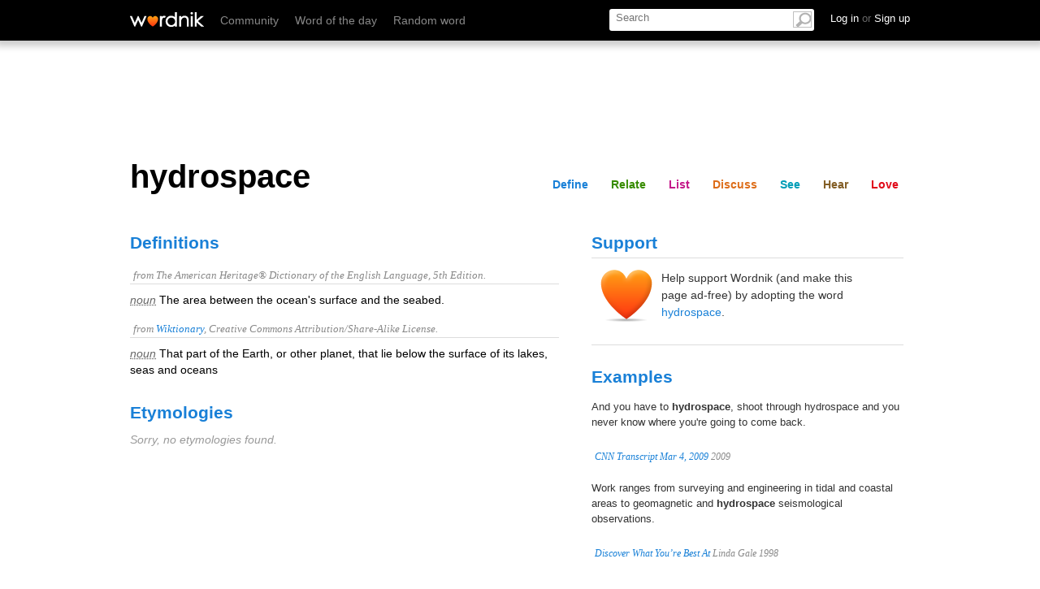

--- FILE ---
content_type: text/html; charset=utf-8
request_url: https://wordnik.com/fragments/lists/hydrospace
body_size: -718
content:
<div class="section" id="list">
	<div class="word-module module lists" data-name="lists">
		<h2 id="lists">Lists</h2>
		<div class="guts">
			
			<ul class="featured_lists isotope">
			
			<p>These user-created lists contain the word 'hydrospace':</p>
			
					<li class="isotope-item">
					<h3><a href="/lists/phrontistery---h">phrontistery - h</a></h3>
					<p class="description">from phrontistery.info</p><br>
					<p class="sample_words">
					
					
					<a href="/words/hawser">hawser, </a>
					
					<a href="/words/haysel">haysel, </a>
					
					<a href="/words/hedonics">hedonics, </a>
					
					<a href="/words/hendecarchy">hendecarchy, </a>
					
					<a href="/words/hephaestic">hephaestic, </a>
					
					<a href="/words/h%3Friss%3F">h?riss?, </a>
					
					<a href="/words/hesternopothia">hesternopothia, </a>
					
					<a href="/words/hypocorism">hypocorism, </a>
					
					<a href="/words/halcyonine">halcyonine, </a>
					
					<a href="/words/handspike">handspike, </a>
					
					<a href="/words/hierophant">hierophant, </a>
					 
					<a href="/words/holderbat">holderbat </a> 
					
			and <a href="/lists/phrontistery---h" class="more">568 more...</a></p>
			 	 

					</li>

				

			</ul>

<div class="list_sidebar">


				
			</div>
		</div>
	</div>
</div>

--- FILE ---
content_type: text/html; charset=utf-8
request_url: https://wordnik.com/fragments/summary/hydrospace
body_size: -923
content:
<div class="section" id="share">
	<div class="module stats">
		<h2>Stats</h2> 
		<p>‘hydrospace’ 
			
				is no one's favorite word yet,
			  
			
				has no comments yet, and 
			 
			
				is not a valid <a href="/words/Scrabble">Scrabble</a> word.</p>
			 
				
	</div>
</div>

--- FILE ---
content_type: text/html; charset=utf-8
request_url: https://www.google.com/recaptcha/api2/aframe
body_size: 266
content:
<!DOCTYPE HTML><html><head><meta http-equiv="content-type" content="text/html; charset=UTF-8"></head><body><script nonce="lc4v6emlrCwZIsZsZoCvVA">/** Anti-fraud and anti-abuse applications only. See google.com/recaptcha */ try{var clients={'sodar':'https://pagead2.googlesyndication.com/pagead/sodar?'};window.addEventListener("message",function(a){try{if(a.source===window.parent){var b=JSON.parse(a.data);var c=clients[b['id']];if(c){var d=document.createElement('img');d.src=c+b['params']+'&rc='+(localStorage.getItem("rc::a")?sessionStorage.getItem("rc::b"):"");window.document.body.appendChild(d);sessionStorage.setItem("rc::e",parseInt(sessionStorage.getItem("rc::e")||0)+1);localStorage.setItem("rc::h",'1769301428519');}}}catch(b){}});window.parent.postMessage("_grecaptcha_ready", "*");}catch(b){}</script></body></html>

--- FILE ---
content_type: application/javascript; charset=utf-8
request_url: https://fundingchoicesmessages.google.com/f/AGSKWxVzQbOFCY5Te-wEhuFG--4c1OkRv8pUL5J38klav3ijMUIRV7WPrrKEHeQlTRVzN9nTAgd8jOfLoSr7B5z-2VdqpWepgSRltz4DTVz2OjM4IqbdIH8acJCxNlLQ09NE8mMUbRlhdg==?fccs=W251bGwsbnVsbCxudWxsLG51bGwsbnVsbCxudWxsLFsxNzY5MzAxNDI3LDMzMDAwMDAwXSxudWxsLG51bGwsbnVsbCxbbnVsbCxbNyw2XSxudWxsLG51bGwsbnVsbCxudWxsLG51bGwsbnVsbCxudWxsLG51bGwsbnVsbCwxXSwiaHR0cHM6Ly93b3JkbmlrLmNvbS93b3Jkcy9oeWRyb3NwYWNlIixudWxsLFtbOCwiazYxUEJqbWs2TzAiXSxbOSwiZW4tVVMiXSxbMTYsIlsxLDEsMV0iXSxbMTksIjIiXSxbMTcsIlswXSJdLFsyNCwiIl0sWzI5LCJmYWxzZSJdXV0
body_size: 116
content:
if (typeof __googlefc.fcKernelManager.run === 'function') {"use strict";this.default_ContributorServingResponseClientJs=this.default_ContributorServingResponseClientJs||{};(function(_){var window=this;
try{
var qp=function(a){this.A=_.t(a)};_.u(qp,_.J);var rp=function(a){this.A=_.t(a)};_.u(rp,_.J);rp.prototype.getWhitelistStatus=function(){return _.F(this,2)};var sp=function(a){this.A=_.t(a)};_.u(sp,_.J);var tp=_.ed(sp),up=function(a,b,c){this.B=a;this.j=_.A(b,qp,1);this.l=_.A(b,_.Pk,3);this.F=_.A(b,rp,4);a=this.B.location.hostname;this.D=_.Fg(this.j,2)&&_.O(this.j,2)!==""?_.O(this.j,2):a;a=new _.Qg(_.Qk(this.l));this.C=new _.dh(_.q.document,this.D,a);this.console=null;this.o=new _.mp(this.B,c,a)};
up.prototype.run=function(){if(_.O(this.j,3)){var a=this.C,b=_.O(this.j,3),c=_.fh(a),d=new _.Wg;b=_.hg(d,1,b);c=_.C(c,1,b);_.jh(a,c)}else _.gh(this.C,"FCNEC");_.op(this.o,_.A(this.l,_.De,1),this.l.getDefaultConsentRevocationText(),this.l.getDefaultConsentRevocationCloseText(),this.l.getDefaultConsentRevocationAttestationText(),this.D);_.pp(this.o,_.F(this.F,1),this.F.getWhitelistStatus());var e;a=(e=this.B.googlefc)==null?void 0:e.__executeManualDeployment;a!==void 0&&typeof a==="function"&&_.To(this.o.G,
"manualDeploymentApi")};var vp=function(){};vp.prototype.run=function(a,b,c){var d;return _.v(function(e){d=tp(b);(new up(a,d,c)).run();return e.return({})})};_.Tk(7,new vp);
}catch(e){_._DumpException(e)}
}).call(this,this.default_ContributorServingResponseClientJs);
// Google Inc.

//# sourceURL=/_/mss/boq-content-ads-contributor/_/js/k=boq-content-ads-contributor.ContributorServingResponseClientJs.en_US.k61PBjmk6O0.es5.O/d=1/exm=ad_blocking_detection_executable,kernel_loader,loader_js_executable/ed=1/rs=AJlcJMztj-kAdg6DB63MlSG3pP52LjSptg/m=cookie_refresh_executable
__googlefc.fcKernelManager.run('\x5b\x5b\x5b7,\x22\x5b\x5bnull,\\\x22wordnik.com\\\x22,\\\x22AKsRol_zkMsEkaULRcd11AbD36KKMTC0TtuzwsYMaKbuOUrlnpqVouVMOpm_NmBbcwng7GIbc3jo8dtNr-CmsdhEYnYZHge6FO56ZlggYT9NaYnUvLPN9k5Sm7-xX7SL8LqlbX0I9Nu9xBIVBeXp1OIji2WHStRVOw\\\\u003d\\\\u003d\\\x22\x5d,null,\x5b\x5bnull,null,null,\\\x22https:\/\/fundingchoicesmessages.google.com\/f\/AGSKWxVHX95jQ5A_5z8fdtwaIXHQ5geVyV4iJdXbKR8ywLPwtYWy7pxKg1GdGniBw_XDPxt1YApafi_yIgiqhL_9pU1bO1MVzK7J5XSfpStGsJdB3ABrP2qLrjjAr3m0-0vTFt9hj_Vwuw\\\\u003d\\\\u003d\\\x22\x5d,null,null,\x5bnull,null,null,\\\x22https:\/\/fundingchoicesmessages.google.com\/el\/AGSKWxVYU1JzVkGlZCmFJMkL4leNW97z8dHW4WP1bYmmecWqQeKUEOkgnME-EBWvSQcz8vsvd889GfVbiJxYTa4YDP9Om0uhItyXPGB_mM8VF46x47rnbFJ_r1qCxLgdHank8xiAa2nY5A\\\\u003d\\\\u003d\\\x22\x5d,null,\x5bnull,\x5b7,6\x5d,null,null,null,null,null,null,null,null,null,1\x5d\x5d,\x5b3,1\x5d\x5d\x22\x5d\x5d,\x5bnull,null,null,\x22https:\/\/fundingchoicesmessages.google.com\/f\/AGSKWxWKq9FwI9z8QMiUrf0x6mztzvvNtg7Vc1J7pmyQD4kgygIaW3_9Mj5pggpkx8HvPjvEDhAPlXdtPUqfqY9v07BOdnwlSLiz5Lq0TtiogLIRB0BBKi1kHFFdX72kTtIPC-QqGHOZvw\\u003d\\u003d\x22\x5d\x5d');}

--- FILE ---
content_type: application/javascript; charset=utf-8
request_url: https://fundingchoicesmessages.google.com/f/AGSKWxVSDpjRpz5O3ALg9dDcBLNatRkHaLvKk71WHp1ZT1nUrgTcK5zqOaN2ykWlrUl6LgkfAjUZGwbDu8uyonwbm2KleH49xW7RGT3bmRh3yHSGHhU2HRJq9-ZFLepGfHs20ZwJ1hwrzyHJtzH2WnLE0NZKkWDiPAq_Fd94-sz_ZUCw2rThAVytO2H2bvlW/_.ws/ads//showadvert./advaluewriter.-468-100.-ad-banner-
body_size: -1288
content:
window['96c5a317-0075-4b8c-abc2-ccba49a83b41'] = true;